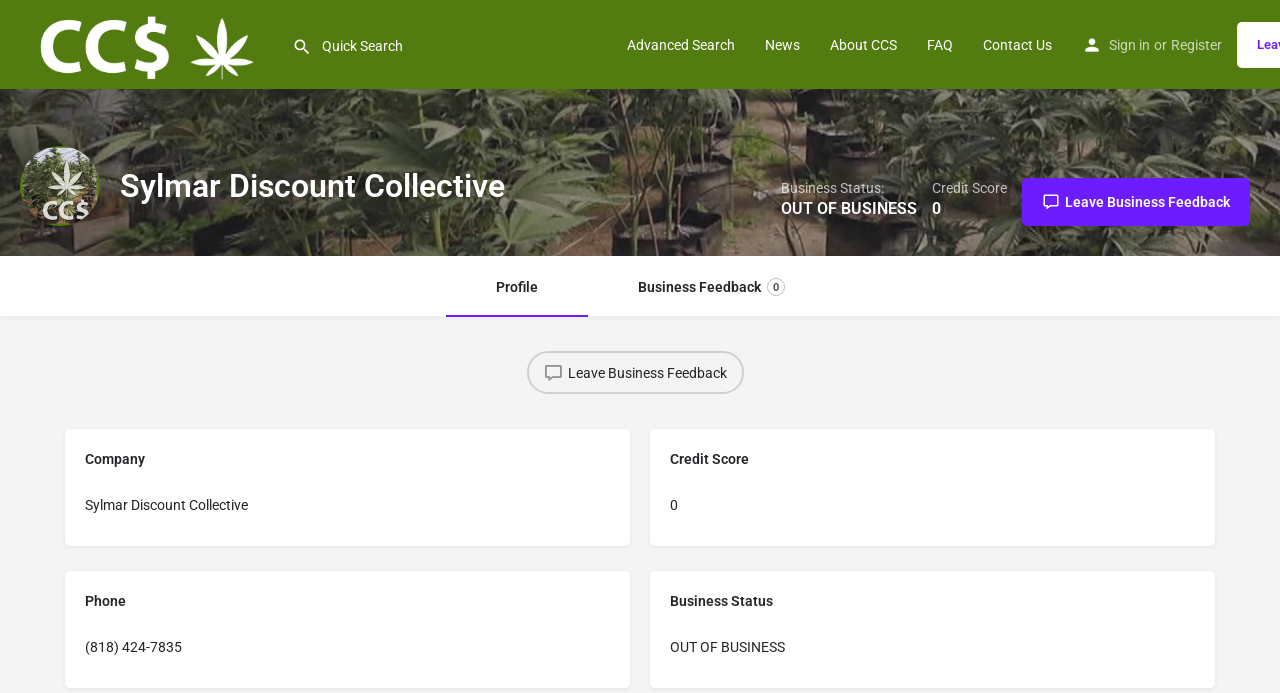

--- FILE ---
content_type: text/css
request_url: https://www.cannabiscreditscores.com/wp-content/uploads/mylisting-dynamic-styles.css?ver=1723066764
body_size: -60
content:
:root { --accent: #6c1cff; } @keyframes spin3 { 0%, 100% { box-shadow: 10px 10px rgba(129, 215, 66, 1), -10px 10px rgba(129, 215, 66, 0.2), -10px -10px rgba(129, 215, 66, 1), 10px -10px rgba(129, 215, 66, 0.2); } 25% { box-shadow: -10px 10px rgba(129, 215, 66, 0.2), -10px -10px rgba(129, 215, 66, 1), 10px -10px rgba(129, 215, 66, 0.2), 10px 10px rgba(129, 215, 66, 1); } 50% { box-shadow: -10px -10px rgba(129, 215, 66, 1), 10px -10px rgba(129, 215, 66, 0.2), 10px 10px rgba(129, 215, 66, 1), -10px 10px rgba(129, 215, 66, 0.2); } 75% { box-shadow: 10px -10px rgba(129, 215, 66, 0.2), 10px 10px rgba(129, 215, 66, 1), -10px 10px rgba(129, 215, 66, 0.2), -10px -10px rgba(129, 215, 66, 1); } } #wpadminbar { top: 0 !important; } #c27-site-wrapper { background-color: }